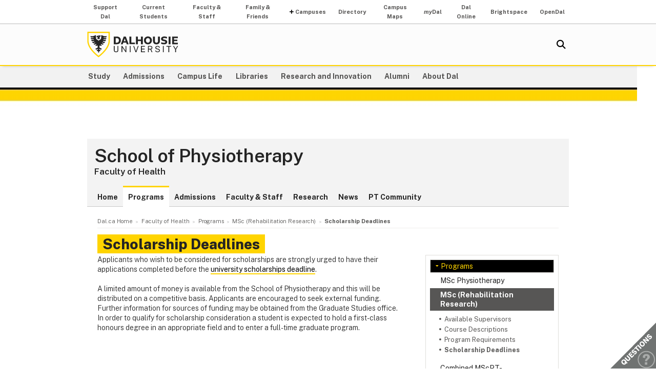

--- FILE ---
content_type: text/html; charset=UTF-8
request_url: https://www.dal.ca/faculty/health/school-of-physiotherapy/programs/msc--rehabilitation-research-/scholarship-deadlines.html
body_size: 4865
content:
<!DOCTYPE html>
<html lang="en" >
<head>
    <meta http-equiv="Content-Type" content="text/html; charset=utf-8" />
    <meta name="keywords" content="" />
    <meta name="description" content=""/>
    <meta name="coveoDate" content="2025-09-05T17:27:58Z" /><link rel="icon" sizes="192x192" href="https://cdn.dal.ca/etc/designs/dalhousie/clientlibs/global/default/images/favicon/icon-192x192.png.lt_52d8b16a1d0bc6e6e2f65bda92d6c7fa.res/icon-192x192.png">
<link rel="apple-touch-icon" sizes="180x180" href="https://cdn.dal.ca/etc/designs/dalhousie/clientlibs/global/default/images/favicon/apple-touch-icon-180x180.png.lt_0769fa00e34e46c4d1386dc7853ec114.res/apple-touch-icon-180x180.png">
<link rel="apple-touch-icon" sizes="167x167" href="https://cdn.dal.ca/etc/designs/dalhousie/clientlibs/global/default/images/favicon/apple-touch-icon-167x167.png.lt_96c78712ff221466887c36a6900b4720.res/apple-touch-icon-167x167.png">
<link rel="apple-touch-icon" sizes="152x152" href="https://cdn.dal.ca/etc/designs/dalhousie/clientlibs/global/default/images/favicon/apple-touch-icon-152x152.png.lt_e2fc5ffdbb67d4dafbf41c0162fb0f33.res/apple-touch-icon-152x152.png">
<link rel="apple-touch-icon" sizes="120x120" href="https://cdn.dal.ca/etc/designs/dalhousie/clientlibs/global/default/images/favicon/apple-touch-icon-120x120.png.lt_a2a46a9537b9255c5c750a3ad0350c09.res/apple-touch-icon-120x120.png">
<meta name="msapplication-square310x310logo" content="/etc/designs/dalhousie/clientlibs/global/default/images/favicon/icon-310x310.png">
<meta name="msapplication-wide310x150logo" content="/etc/designs/dalhousie/clientlibs/global/default/images/favicon/icon-310x150.png">
<meta name="msapplication-square150x150logo" content="/etc/designs/dalhousie/clientlibs/global/default/images/favicon/icon-150x150.png">
<meta name="msapplication-square70x70logo" content="/etc/designs/dalhousie/clientlibs/global/default/images/favicon/icon-70x70.png">
<meta property="og:title" content="Scholarship Deadlines" />
<meta property="og:type" content="school" />
<meta property="og:url" content="https://www.dal.ca/faculty/health/school-of-physiotherapy/programs/msc--rehabilitation-research-/scholarship-deadlines.html" />
<meta property="og:image" content="https://cdn.dal.ca/_jcr_content/og_image.adaptive.full.high.jpg/1655131802257.jpg" />
<meta property="og:image:alt" content="Dal horizontal logo" />
<meta property="og:site_name" content="Dalhousie University" />
<meta property="og:description" content="" />
<meta name="twitter:card" content="summary" />
<meta name="twitter:description" content="" />
<meta name="twitter:site" content="@dalhousieu" />
<meta name="twitter:creator" content="@dalhousieu" />
<title>Scholarship Deadlines - School of Physiotherapy - Dalhousie University</title>
    
    <link rel="stylesheet" href="https://cdn.dal.ca/etc.clientlibs/clientlibs/granite/jquery-ui.lt_39f0d37a60fbd501f32c59f84fd34f75.min.css" type="text/css">
<link rel="stylesheet" href="https://cdn.dal.ca/etc/designs/dalhousie/clientlibs/global/jquery-ui.lt_d15c3c2fe8bb0b57e2fd329b0ba8ab7c.min.css" type="text/css">
<link rel="stylesheet" href="https://cdn.dal.ca/etc/designs/dalhousie/clientlibs/global/selectNav.lt_5135b360db8e63ccf56b2a5b98325d90.min.css" type="text/css">
<link rel="stylesheet" href="https://cdn.dal.ca/etc.clientlibs/dalhousie/clientlibs/clientlib-site.lt_68910fe1d4dca7bbbf0fe76938f1d1ae.min.css" type="text/css">
<link rel="stylesheet" href="https://cdn.dal.ca/etc/designs/dalhousie/clientlibs/global/default.lt_6faca3b689a3a4d90a2efee217b69b91.min.css" type="text/css">
<link rel="stylesheet" href="https://cdn.dal.ca/etc/designs/dalhousie/clientlibs/global/themes/default-theme.lt_d2a466252c6d5b7b09cad65e9e909f9f.min.css" type="text/css">
<link rel="stylesheet" href="https://cdn.dal.ca/etc/designs/dalhousie/clientlibs/global/themes/programs-theme.lt_983eb1cebc5d144bc3cc7455cefba751.min.css" type="text/css">
<link rel="stylesheet" href="https://cdn.dal.ca/etc/designs/dalhousie/clientlibs/global/themes/faculty.lt_d41d8cd98f00b204e9800998ecf8427e.min.css" type="text/css">
<script src="https://cdn.dal.ca/etc.clientlibs/clientlibs/granite/jquery.lt_1fc733054ddb2e2fcd4a0f763671047b.min.js"></script>
<script src="https://cdn.dal.ca/etc.clientlibs/clientlibs/granite/jquery-ui.lt_99d8b552b0168e049b4d8a2d5568e57e.min.js"></script>
<script src="https://cdn.dal.ca/etc/designs/dalhousie/clientlibs/global/jquery.uniform.lt_7dc7bb06854120382202ad7d19325443.min.js"></script>
<script src="https://cdn.dal.ca/etc/designs/dalhousie/clientlibs/global/selectNav.lt_84c84a606a4e81f8b597406bf7043c5d.min.js"></script>
<script src="https://cdn.dal.ca/etc.clientlibs/dalhousie/clientlibs/clientlib-site.lt_73f8cf55063677ad1c4b77e9c6189710.min.js"></script>
<script src="https://cdn.dal.ca/etc/designs/dalhousie/clientlibs/global/default.lt_33c8bc4d947f6853ba88f2f8f9a7f498.min.js"></script>
<meta name="viewport" content="width=device-width, initial-scale=1.0"/><link rel="preconnect" href="https://fonts.gstatic.com" crossorigin>
<link rel="preload" as="style" href="https://fonts.googleapis.com/css2?family=Public+Sans:ital,wght@0,100;0,200;0,300;0,400;0,500;0,600;0,700;0,800;0,900;1,100;1,200;1,300;1,400;1,500;1,600;1,700;1,800;1,900&display=swap">
<link rel="stylesheet" href="https://fonts.googleapis.com/css2?family=Public+Sans:ital,wght@0,100;0,200;0,300;0,400;0,500;0,600;0,700;0,800;0,900;1,100;1,200;1,300;1,400;1,500;1,600;1,700;1,800;1,900&display=swap">
<link rel="preload" as="style" href="https://cdnjs.cloudflare.com/ajax/libs/font-awesome/5.15.4/css/all.min.css">
<link rel="stylesheet" href="https://cdnjs.cloudflare.com/ajax/libs/font-awesome/5.15.4/css/all.min.css">
<!--  Analytics -->
<script type="text/javascript">
    dataLayer = [{
        'Full Page Path': window.location.host + window.location.pathname,
        'Site' : 'www.dal.ca/faculty/health/school-of-physiotherapy.html'
    }];

    (function(w,d,s,l,i){
        w[l]=w[l]||[];w[l].push({
            'gtm.start': new Date().getTime(),event:'gtm.js'
        });
        var f=d.getElementsByTagName(s)[0],
            j=d.createElement(s),
            dl=l!='dataLayer'?'&l='+l:'';

        j.async=true;j.src='https://www.googletagmanager.com/gtm.js?id='+i+dl;f.parentNode.insertBefore(j,f);
    })(window,document,'script','dataLayer','GTM-MXNRGKP');

    
            dataLayer.push({
                'event': 'AdditionalTracker',
                'trackerID': 'UA\u002D3859543\u002D1'
            });
        </script>

</head><body><div class="tool-navigation-menu iparsys parsys"><div class="section"><div class="new"></div>
</div><div class="iparys_inherited"><div class="tool-navigation-menu iparsys parsys"><div class="aaPlainText parbase section"><div id="AppArmorAlertID_15"></div><script type="text/javascript" src="https://dal.apparmor.com/Notifications/Feeds/Javascript/?AlertID=15" async></script></div>
<div class="toolsNavigationHeader section"><link rel="stylesheet" href="https://cdn.dal.ca/etc.clientlibs/dalhousie/dal/components/content/toolsNavigationHeader/toolsNavigationHeader.lt_eef32f46f7e250ab2d22a8001ce2384e.min.css" type="text/css" property="stylesheet">
<script src="https://cdn.dal.ca/etc.clientlibs/dalhousie/dal/components/content/toolsNavigationHeader/toolsNavigationHeader.lt_1c0a22b9445571ff7dc9f81e09c8d86f.min.js"></script>
<div class="blk-menu">
            <div class="ctn-boundary">
                <ul class="navbar navbar-desktop">
                    <li class="">
                            <a href="https://alumniapps2.dal.ca/giving/index">Support Dal</a>
                            </li>
                    <li class="">
                            <a href="https://www.dal.ca/information-current-students.html">Current Students</a>
                            </li>
                    <li class="">
                            <a href="https://www.dal.ca/information-faculty-staff.html">Faculty & Staff</a>
                            </li>
                    <li class="">
                            <a href="https://www.dal.ca/parents-and-families.html">Family & Friends</a>
                            </li>
                    <li class="navbar_submenu">
                            <a href="#">Campuses</a>
                            <ul>
                                    <li><a href="https://www.dal.ca/about/campus-locations/truro-bible-hill.html">Agricultural Campus (Truro)</a></li>
                                    <li><a href="https://www.dal.ca/about/campus-locations/halifax.html">Halifax Campuses</a></li>
                                    </ul>
                            </li>
                    <li class="">
                            <a href="https://directory.dal.ca/">Directory</a>
                            </li>
                    <li class="">
                            <a href="https://campusmap.dal.ca/">Campus Maps</a>
                            </li>
                    <li class="">
                            <a href="https://my.dal.ca"><i>my</i>Dal</a>
                            </li>
                    <li class="">
                            <a href="https://dalonline.dal.ca">Dal Online</a>
                            </li>
                    <li class="">
                            <a href="https://www.dal.ca/brightspace">Brightspace</a>
                            </li>
                    <li class="">
                            <a href="https://registeratcontinuingeducation.dal.ca/">OpenDal</a>
                            </li>
                    </ul>
            </div>
        </div>

        <div class="blk-menu mobile">
            <div class="ctn-boundary">
                <ul class="navbar navbar-mobile">
                    <li><a href="https://my.dal.ca"><i>my</i>Dal</a></li>
                    <li><a href="https://directory.dal.ca/">Directory</a></li>
                    <li><a href="https://campusmap.dal.ca/">Maps</a></li>
                    <ul class="navbar-mobile-dropdown">
                        <li><a href="https://registeratcontinuingeducation.dal.ca/">OpenDal</a></li>
                        <li><a href="https://www.dal.ca/brightspace">Brightspace</a></li>
                        <li><a href="https://dalonline.dal.ca">Dal Online</a></li>
                        <li><a href="https://www.dal.ca/information-current-students.html">Students</a></li>
                        <li><a href="https://www.dal.ca/information-faculty-staff.html">Faculty & Staff</a></li>
                        <li><a href="https://www.dal.ca/parents-and-families.html">Family & Friends</a></li>
                        <li><a href="https://alumniapps2.dal.ca/giving/index">Support Dal</a></li>
                        </ul>
                </ul>
                <div class="selector">
                    <span>&nbsp;</span>
                    <select class="mobile-more nofancy">
                        <option value="#" class="empty_menu_item">&nbsp;</option>
                        <option value="https://registeratcontinuingeducation.dal.ca/">OpenDal</option>
                        <option value="https://www.dal.ca/brightspace">Brightspace</option>
                        <option value="https://dalonline.dal.ca">Dal Online</option>
                        <option value="https://www.dal.ca/information-current-students.html">Students</option>
                        <option value="https://www.dal.ca/information-faculty-staff.html">Faculty & Staff</option>
                        <option value="https://www.dal.ca/parents-and-families.html">Family & Friends</option>
                        <option value="https://alumniapps2.dal.ca/giving/index">Support Dal</option>
                        </select>
                </div>

            </div>
        </div>

        <div class="clearfloat"></div>
    </div>
</div>
</div></div>
<div class="header">
    <div class="ctn-boundary">
        <div class="mainLogo"><h2>
  <a href="https://www.dal.ca/" title="Back to Dalhousie University Home Page">Dalhousie University</a>
</h2>
</div>
<div class="siteSearch search"><div class="cmp-search" id="site_search" data-display-name="Dal.ca" data-gcse-code="62f8c37085b9245b8">
</div>
</div>
<div class="mobileMainNav">
    <div class="selector">
        <span>&nbsp;</span>
        <select class="mobile_dal_menu nofancy" id="mobile_dal_menu">
            <option value="#" class="empty_menu_item">&nbsp;</option>
            <option value="https://www.dal.ca/study.html" >Study</option>
            <option value="https://www.dal.ca/admissions.html" >Admissions</option>
            <option value="https://www.dal.ca/campus_life.html" >Campus Life</option>
            <option value="https://www.dal.ca/libraries.html" >Libraries</option>
            <option value="https://www.dal.ca/research-and-innovation.html" >Research and Innovation</option>
            <option value="https://www.dal.ca/alumni.html" >Alumni</option>
            <option value="https://www.dal.ca/about.html" >About Dal</option>
            </select>
    </div>
</div></div> <!-- end-of ctn-boundary -->
</div><!-- Header -->

<div class="mainnav">
    <div class="mn-wrapper">
        <nav class="ctn-boundary" aria-label="Main Navigation">
            <a href="https://www.dal.ca/study.html">Study</a>
            <a href="https://www.dal.ca/admissions.html">Admissions</a>
            <a href="https://www.dal.ca/campus_life.html">Campus Life</a>
            <a href="https://www.dal.ca/libraries.html">Libraries</a>
            <a href="https://www.dal.ca/research-and-innovation.html">Research and Innovation</a>
            <a href="https://www.dal.ca/alumni.html">Alumni</a>
            <a href="https://www.dal.ca/about.html">About Dal</a>
            </nav>
    </div>
</div><!-- Main Navigation -->
<div id="wrapper">
    <div class="banner">
    <div class="background-adaptive-image backgroundAdaptiveImage"><link rel="stylesheet" href="https://cdn.dal.ca/etc.clientlibs/dalhousie/dal/components/content/backgroundAdaptiveImage/clientlibs.lt_46bd1424ade08286c64f45ae06759fc3.min.css" type="text/css" property="stylesheet">
<script src="https://cdn.dal.ca/etc/designs/dalhousie/clientlibs/global/adaptiveImages.lt_255c26b17911c49aa9cebe541dfa21b7.min.js"></script>
<picture title='' class="" >
                <!--[if IE 9]><video style="display: none;"><![endif]-->
                <!--[if lte IE 8]><source srcset="https://cdn.dal.ca/faculty/health/school-of-physiotherapy/programs/_jcr_content/bgBanner.adaptive.full.high.jpg/1670527115280.jpg" media="(min-width : 0px)" /><![endif]-->
                <source srcset="https://cdn.dal.ca/faculty/health/school-of-physiotherapy/programs/_jcr_content/bgBanner.adaptive.full.high.jpg/1670527115280.jpg" media="(min-width : 641px)" /><!--[if IE 9]></video><![endif]-->
                <img srcset='https://cdn.dal.ca/faculty/health/school-of-physiotherapy/programs/_jcr_content/bgBanner.adaptive.full.high.jpg/1670527115280.jpg' alt='' title='' class=""/>
            </picture>

            </div>
</div><!-- Banner -->
<div class="content" id="skipContent">
    <div class="ctn-boundary">
        <div class="ctn-wrapper">
            <div class="subsite-header">
                <div class="subsiteHeader"><div class="subsiteHeader-content">
    <h2 class="subsiteHeader-title">
        <a href="https://www.dal.ca/faculty/health/school-of-physiotherapy.html" title="Back to School of Physiotherapy">School of Physiotherapy</a>
    </h2>

    <span class="subsiteHeader-parentLink">
            <a href="https://www.dal.ca/faculty/health.html">Faculty of Health</a>
        </span>
    </div>
</div>
<div class="subsite-mainnav">
                    <ul>
    <li class="">
            <a href="https://www.dal.ca/faculty/health/school-of-physiotherapy.html">Home</a>
        </li>
    <li class="active ">
            <a href="https://www.dal.ca/faculty/health/school-of-physiotherapy/programs.html">Programs</a>
        </li>
    <li class="">
            <a href="https://www.dal.ca/faculty/health/school-of-physiotherapy/Admissions.html">Admissions</a>
        </li>
    <li class="">
            <a href="https://www.dal.ca/faculty/health/school-of-physiotherapy/faculty-staff.html">Faculty &amp; Staff</a>
        </li>
    <li class="">
            <a href="https://www.dal.ca/faculty/health/school-of-physiotherapy/research.html">Research</a>
        </li>
    <li class="">
            <a href="https://www.dal.ca/faculty/health/school-of-physiotherapy/news.html">News</a>
        </li>
    <li class="">
            <a href="https://www.dal.ca/faculty/health/school-of-physiotherapy/Community.html">PT Community</a>
        </li>
    </ul>

</div>
            </div>

            <div class="subsite-content">
               <div class="breadcrumb"><nav aria-label="Breadcrumb">
        <ol itemscope itemtype="http://schema.org/BreadcrumbList">
            <li class="breadcrumb_pre_nav" itemprop="itemListElement" itemscope itemtype="http://schema.org/ListItem">
                            <a href="https://www.dal.ca/" itemprop="item"><span itemprop="name">Dal.ca Home</span></a>
                            <meta itemprop="position" content="1">
                        </li>
                    <li class="breadcrumb_pre_nav" itemprop="itemListElement" itemscope itemtype="http://schema.org/ListItem">
                            <a href="https://www.dal.ca/faculty/health.html" itemprop="item"><span itemprop="name">Faculty of Health</span></a>
                            <meta itemprop="position" content="2">
                        </li>
                    <li class="breadcrumb_nav_home_mobile" >
                            <a href="https://www.dal.ca/faculty/health/school-of-physiotherapy.html">Home</a>
                        </li>
                        <li class="breacrumb_nav_home_hidden" itemprop="itemListElement" itemscope itemtype="http://schema.org/ListItem">
                            <a href="https://www.dal.ca/faculty/health/school-of-physiotherapy.html" itemprop="item"><span itemprop="name">School of Physiotherapy</span></a>
                            <meta itemprop="position" content="3">
                        </li>
                    <li itemprop="itemListElement" itemscope itemtype="http://schema.org/ListItem">
                            <a href="https://www.dal.ca/faculty/health/school-of-physiotherapy/programs.html" itemprop="item"><span itemprop="name">Programs</span></a>
                            <meta itemprop="position" content="4">
                        </li>
                    <li itemprop="itemListElement" itemscope itemtype="http://schema.org/ListItem">
                            <a href="https://www.dal.ca/faculty/health/school-of-physiotherapy/programs/msc--rehabilitation-research-.html" itemprop="item"><span itemprop="name">MSc (Rehabilitation Research)</span></a>
                            <meta itemprop="position" content="5">
                        </li>
                    <li class="breadcrumb_current_page" aria-current="page" itemprop="itemListElement" itemscope itemtype="http://schema.org/ListItem">
                <span itemprop="name">Scholarship Deadlines</span>
                <meta itemprop="position" content="6">
            </li>
        </ol>
    </nav>
</div><h1 class="pageTitle">Scholarship Deadlines</h1>
<div class="rightBar containerRightBar"><div class="sidebar">
    <div class="navigationRight"><link rel="stylesheet" href="https://cdn.dal.ca/etc.clientlibs/dalhousie/nlc/components/content/navigationRight/clientlibs.lt_2631335bf8506868e53263d05e4bcb8d.min.css" type="text/css" property="stylesheet">
<script src="https://cdn.dal.ca/etc.clientlibs/dalhousie/nlc/components/content/navigationRight/clientlibs.lt_c12117bd6c019d3b00625d1b221d8f0d.min.js"></script>
<div class="sidenav"><!--googleoff: index-->
            <ul id="side-navigation-menu" class="block-nav "> 
            <li><a class="overview" href="https://www.dal.ca/faculty/health/school-of-physiotherapy/programs.html">Programs</a></li>
            <li><a href="https://www.dal.ca/faculty/health/school-of-physiotherapy/programs/msc-physiotherapy.html" title="MSc Physiotherapy">MSc Physiotherapy</a></li><li class="open"><a href="https://www.dal.ca/faculty/health/school-of-physiotherapy/programs/msc--rehabilitation-research-.html" title="MSc (Rehabilitation Research)">MSc (Rehabilitation Research)</a><ul><li><a href="https://www.dal.ca/faculty/health/school-of-physiotherapy/programs/msc--rehabilitation-research-/available-supervisors.html" title="Available Supervisors">Available Supervisors</a></li><li><a href="https://www.dal.ca/faculty/health/school-of-physiotherapy/programs/msc--rehabilitation-research-/class-descriptions0.html" title="Course Descriptions">Course Descriptions</a></li><li><a href="https://www.dal.ca/faculty/health/school-of-physiotherapy/programs/msc--rehabilitation-research-/program-requirements.html" title="Program Requirements">Program Requirements</a></li><li class="active"><a href="https://www.dal.ca/faculty/health/school-of-physiotherapy/programs/msc--rehabilitation-research-/scholarship-deadlines.html" title="Scholarship Deadlines">Scholarship Deadlines</a></li></ul>
</li><li><a href="https://www.dal.ca/faculty/health/school-of-physiotherapy/programs/combined-msc-pt-rr.html" title="Combined MScPT-Rehabilitation Research">Combined MScPT-Rehabilitation Research</a></li></ul><!--googleon: index-->
            </div> 
               </div>
<div class="rightPar parsys"></div>
</div></div>
<div class="maincontent">
    <div class="contentPar parsys"><div class="text parbase section"><link rel="stylesheet" href="https://cdn.dal.ca/etc.clientlibs/wcm/foundation/clientlibs/accessibility.lt_7f64d7918e126c44b6d7cafa10b85ef1.min.css" type="text/css" property="stylesheet">
<p>Applicants who wish to be considered for scholarships are strongly urged to have their applications completed before the <a href="https://www.dal.ca/faculty/gradstudies/finance-your-studies/scholarships-bursaries.html">university scholarships deadline</a>.<br />
<br />
A limited amount of money is available from the School of Physiotherapy and this will be distributed on a competitive basis. Applicants are encouraged to seek external funding. Further information for sources of funding may be obtained from the Graduate Studies office. In order to qualify for scholarship consideration a student is expected to hold a first-class honours degree in an appropriate field and to enter a full-time graduate program.<br />
</p>
</div>
</div>
</div><!-- Main Content --></div><!-- Subsite Content -->
        </div><!-- Wrapper -->
    </div><!-- Boundary -->
</div><!-- Content --> </div> <!-- end-of wrapper -->
<div class="footerComp footer"><link rel="stylesheet" href="https://cdn.dal.ca/etc.clientlibs/dalhousie/nlc/components/content/containerTwoColumn/containerTwoColumn.lt_9fd0a600fa39094b6454080eef4e9114.min.css" type="text/css" property="stylesheet">
<link rel="stylesheet" href="https://cdn.dal.ca/etc.clientlibs/dalhousie/foundation/components/content/footer/footerClientLib.lt_478d088086840a1bc1d76de662a1ef10.min.css" type="text/css" property="stylesheet">
<div id="main_footer">
    <div class="ctn-boundary">
    	<div class="cols2">
            <div class="col-first">
                <div class="col-content">
                    <p>School of Physiotherapy - Dalhousie University<br>
4th Floor, Forrest Building<br>
5869 University Avenue, Halifax, NS&nbsp; B3H 4R2<br>
1.902.494.2524<br>
</p>
</div>
            </div>
            <div class="col-last">
                <div class="col-content">
                    <p>&nbsp;</p>
<ul>
<li><a href="/faculty/health/school-of-physiotherapy/about/contact.html">Contact Us</a></li>
<li><a href="http://directory.dal.ca">Campus Directory</a></li>
<li><a href="https://www.dal.ca/campus_life/career-and-leadership/job-resources-services/Resources.html" target="_blank">Student Career Services</a></li>
<li><a href="http://www.dal.ca/dept/hr/careers_dalhousie.html">Employment with Dalhousie<br>
</a></li>
</ul>
<ul>
<li><a href="/privacy_statement.html">Privacy Statement</a></li>
<li><a href="/terms_of_use.html">Terms of Use</a></li>
<li><a href="http://media.dal.ca">Media Centre</a></li>
</ul>
<p>&nbsp;</p>
</div>
            </div>
        </div>
    </div>
</div>

<div id="responsive_footer">
    <div class="ctn-boundary">
        <p>School of Physiotherapy - Dalhousie University<br>
4th Floor, Forrest Building<br>
5869 University Avenue, Halifax, NS&nbsp; B3H 4R2<br>
1.902.494.2524</p>
</div>
</div>

<!-- Footer -->

<link rel="stylesheet" href="https://cdn.dal.ca/etc/designs/dalhousie/clientlibs/global/feedback.lt_0da98b229a26e86d440689f37bf4b53d.min.css" type="text/css" property="stylesheet">
<div class="feedback_container">
    <div id="kampyle_button">
        <div id="kampyle_container">
            <a href="//www.dal.ca/contact_us.html" id="kampylink" title="Contact us">
                <span id="kampyle_span">
                    &nbsp;
                </span>
            </a>
        </div>
    </div>
    <div id="kampyle_button_responsive">
        <a href="//www.dal.ca/contact_us.html" id="kampylelink_responsive" title="Contact us"></a>
    </div>
</div>
</div>
<noscript>
    <div style="display: inline;">
        <img height="1" width="1" style="border-style: none;" alt="" src="//googleads.g.doubleclick.net/pagead/viewthroughconversion/1027188514/?value=0&amp;label=Ceo_CMqN_wUQos7m6QM&amp;guid=ON&amp;script=0"/>
    </div>
</noscript>
</body>
</html>

--- FILE ---
content_type: text/css
request_url: https://cdn.dal.ca/etc.clientlibs/dalhousie/clientlibs/clientlib-site.lt_68910fe1d4dca7bbbf0fe76938f1d1ae.min.css
body_size: 1973
content:
.fa{font-family:var(--fa-style-family,"Font Awesome 6 Free");font-weight:var(--fa-style,900)}.fa,.fa-brands,.fa-regular,.fa-solid,.fab,.far,.fas{-moz-osx-font-smoothing:grayscale;-webkit-font-smoothing:antialiased;display:var(--fa-display,inline-block);font-style:normal;font-variant:normal;line-height:1;text-rendering:auto}.fa-brands:before,.fa-regular:before,.fa-solid:before,.fa:before,.fab:before,.far:before,.fas:before{content:var(--fa)}.fa-classic,.fa-regular,.fa-solid,.far,.fas{font-family:Font Awesome\ 6 Free}.fa-brands,.fab{font-family:Font Awesome\ 6 Brands}:host,:root{--fa-style-family-classic:"Font Awesome 6 Free";--fa-font-solid:normal 900 1em/1 "Font Awesome 6 Free"}@font-face{font-display:block;font-family:Font Awesome\ 6 Free;font-style:normal;font-weight:900;src:url("../../../etc.clientlibs/dalhousie/clientlibs/clientlib-site/resources/fonts/fa-solid-900-83a538a018a9e44b023a.woff2") format("woff2"),url("../../../etc.clientlibs/dalhousie/clientlibs/clientlib-site/resources/fonts/fa-solid-900-ad1782c70927ebc5bc87.ttf") format("truetype")}.fa-solid,.fas{font-weight:900}.react-checkbox-tree{display:flex;flex-direction:row-reverse;font-size:16px}.react-checkbox-tree>ol{flex:1 1 auto}.react-checkbox-tree ol{list-style-type:none;margin:0;padding-left:0}.react-checkbox-tree ol ol{padding-left:24px}.react-checkbox-tree button{color:inherit;line-height:normal}.react-checkbox-tree button:disabled{cursor:not-allowed}.react-checkbox-tree .rct-bare-label{cursor:default}.react-checkbox-tree label{cursor:pointer;margin-bottom:0}.react-checkbox-tree label:hover{background:rgba(51,51,204,.1)}.react-checkbox-tree label:active,.react-checkbox-tree label:focus{background:rgba(51,51,204,.15)}.react-checkbox-tree:not(.rct-native-display) input{display:none}.react-checkbox-tree.rct-native-display input{margin:0 5px}.react-checkbox-tree .rct-icon{display:inline-block;font-family:Font Awesome\ 5 Free,FontAwesome,sans-serif;font-style:normal;font-variant:normal;font-weight:400;text-align:center;text-rendering:auto}.rct-disabled>.rct-text>label{cursor:not-allowed;opacity:.75}.rct-disabled>.rct-text>label:active,.rct-disabled>.rct-text>label:hover{background:transparent}.rct-text{align-items:center;display:flex}.rct-options{flex:0 0 auto;margin-left:.5rem;text-align:right}.rct-option{background:none;border:0;cursor:pointer;font-size:18px;opacity:.75;padding:0 4px}.rct-option:hover{opacity:1}.rct-option+.rct-option{margin-left:2px}.rct-checkbox,.rct-collapse,.rct-node-icon{padding:0 5px}.rct-checkbox *,.rct-collapse *,.rct-node-icon *{display:inline-block;margin:0;width:14px}.rct-collapse{align-self:stretch;background:none;border:0;color:inherit;font-size:12px;line-height:normal}.rct-collapse.rct-collapse-btn{cursor:pointer}.rct-collapse>.rct-icon-expand-close{opacity:.5}.rct-collapse>.rct-icon-expand-close:hover{opacity:1}.rct-native-display .rct-checkbox{display:none}.rct-node-clickable{cursor:pointer}.rct-node-clickable:hover{background:rgba(51,51,204,.1)}.rct-node-clickable:focus{background:rgba(51,51,204,.2);outline:0}.rct-node-icon{color:#33c}.rct-title{padding:0 5px}.rct-icons-fa4 .rct-icon-expand-close:before{content:"\f054"}.rct-icons-fa4 .rct-icon-expand-open:before{content:"\f078"}.rct-icons-fa4 .rct-icon-uncheck:before{content:"\f096"}.rct-icons-fa4 .rct-icon-check:before{content:"\f046"}.rct-icons-fa4 .rct-icon-half-check:before{content:"\f046";opacity:.5}.rct-icons-fa4 .rct-icon-leaf:before{content:"\f016"}.rct-icons-fa4 .rct-icon-parent-open:before{content:"\f115"}.rct-icons-fa4 .rct-icon-parent-close:before{content:"\f114"}.rct-icons-fa4 .rct-icon-expand-all:before{content:"\f0fe"}.rct-icons-fa4 .rct-icon-collapse-all:before{content:"\f146"}.rct-icons-fa5 .rct-icon-expand-close:before{content:"\f054";font-weight:900}.rct-icons-fa5 .rct-icon-expand-open:before{content:"\f078";font-weight:900}.rct-icons-fa5 .rct-icon-uncheck:before{content:"\f0c8"}.rct-icons-fa5 .rct-icon-check:before{content:"\f14a"}.rct-icons-fa5 .rct-icon-half-check:before{content:"\f14a";opacity:.5}.rct-icons-fa5 .rct-icon-leaf:before{content:"\f15b"}.rct-icons-fa5 .rct-icon-parent-open:before{content:"\f07c"}.rct-icons-fa5 .rct-icon-parent-close:before{content:"\f07b"}.rct-icons-fa5 .rct-icon-expand-all:before{content:"\f0fe"}.rct-icons-fa5 .rct-icon-collapse-all:before{content:"\f146"}.rct-direction-rtl{direction:rtl}.rct-direction-rtl ol ol{padding-left:0;padding-right:24px}.rct-direction-rtl.rct-icons-fa4 .rct-icon-expand-close:before{content:"\f105"}.rct-direction-rtl.rct-icons-fa5 .rct-icon-expand-close:before{content:"\f053"}.cmp-profilefinder{container:profilefinder/inline-size}.cmp-profilefinder .cmp-profilefinder__wrapper{display:grid;gap:1rem;grid-template-columns:300px auto}@container profilefinder (max-width: 732px){.cmp-profilefinder .cmp-profilefinder__wrapper{display:flex;flex-direction:column}}.cmp-profilefinder .cmp-profilefinder__search{background:#f7f8f9;border:thin solid #bcc3ca;grid-column:span 2;padding:10px}.cmp-profilefinder .cmp-profilefinder__search-wrapper{display:flex}.cmp-profilefinder .cmp-profilefinder__search-wrapper>input{flex:1 1 auto;padding:10px}.cmp-profilefinder .cmp-profilefinder__filter{border:thin solid #bcc3ca}.cmp-profilefinder .cmp-profilefinder__filter fieldset{border:0;display:contents;margin:0;padding:0}.cmp-profilefinder .cmp-profilefinder__filter .react-checkbox-tree{flex-direction:column}.cmp-profilefinder .cmp-profilefinder__filter .react-checkbox-tree input[type=checkbox]{width:unset}.cmp-profilefinder .cmp-profilefinder__filter .rct-node .rct-title{overflow:hidden;text-overflow:ellipsis;white-space:nowrap}.cmp-profilefinder .cmp-profilefinder__filter .rct-node label{display:flex;flex:1 1 auto;overflow:hidden}@container profilefinder (max-width: 732px){.cmp-profilefinder .cmp-profilefinder__filter--collapsed .cmp-profilefinder__filter-body{display:none}}.cmp-profilefinder .cmp-profilefinder__filter-collapse-button{background:none;border:thin solid #bcc3ca;cursor:pointer;display:none}@container profilefinder (max-width: 732px){.cmp-profilefinder .cmp-profilefinder__filter-collapse-button{display:block}}.cmp-profilefinder .cmp-profilefinder__filter-header{background:#f7f8f9;display:flex;flex-wrap:nowrap;justify-content:space-between;padding:10px}.cmp-profilefinder .cmp-profilefinder__filter-body{padding:.5rem 0}.cmp-profilefinder .cmp-profilefinder__filter-empty-msg{font-size:1rem;padding:0 12px}.cmp-profilefinder .cmp-profilefinder__filter-title{color:#575655;font-size:1.3rem;font-weight:700}.cmp-profilefinder .cmp-profilefinder__results{display:flex;flex-direction:column;gap:1rem;grid-column:span 2}.cmp-profilefinder .cmp-profilefinder__filters+.cmp-profilefinder__results{grid-column:unset}.cmp-profilefinder .cmp-profilefinder__results-status-summary{border-bottom:thin solid #bcc3ca}.cmp-profilefinder .cmp-profilefinder__result{border-bottom:thin solid #bcc3ca;display:grid;gap:1rem;grid-template-columns:max-content auto;padding:0 0 1rem}.cmp-profilefinder .cmp-profilefinder__result-details{display:flex;flex-direction:column}.cmp-profilefinder .cmp-profilefinder__result-name{font-size:1.3rem}.cmp-profilefinder .cmp-profilefinder__result-image>img{object-fit:cover}.cmp-profilefinder .cmp-profilefinder__pagination{display:flex;flex-wrap:wrap;gap:1rem;justify-content:space-between}.cmp-profilefinder .cmp-profilefinder__pagination-rpp{align-items:center;display:flex;flex-direction:row;flex-wrap:nowrap;gap:1rem;justify-content:flex-end}.cmp-profilefinder .cmp-profilefinder__pagination-rpp-label{text-wrap:nowrap}.cmp-profilefinder .cmp-profilefinder__pagination-rpp-select{background:none;border:thin solid #bcc3ca;padding:9px 14px}.cmp-profilefinder .cmp-profilefinder__pagination-list{display:flex;flex-direction:row;flex-wrap:nowrap;gap:.25rem;margin:0}.cmp-profilefinder .cmp-profilefinder__pagination-list li:before{display:none}.cmp-profilefinder .cmp-profilefinder__pagination-list>li{align-content:center;background:none;border:thin solid #bcc3ca;padding:0}.cmp-profilefinder .cmp-profilefinder__pagination-list>li.cmp-profilefinder__pagination-page--current,.cmp-profilefinder .cmp-profilefinder__pagination-list>li:hover{background:#f3f3f3}.cmp-profilefinder .cmp-profilefinder__pagination-list>li.cmp-profilefinder__pagination-page--current button{font-weight:700}.cmp-profilefinder .cmp-profilefinder__pagination-list button{background:none;border:none;cursor:pointer;padding:9px 14px}.cmp-search{aspect-ratio:1/1;display:flex}.cmp-search>.cmp-search__button,.cmp-search>.cmp-search__modal-close-button{font-size:1.27rem;width:100%}@media(max-width:767px){.cmp-search>.cmp-search__button,.cmp-search>.cmp-search__modal-close-button{background:#ffd400}}.cmp-search__modal{background:none;border:none;bottom:0;color:#242424;height:auto;left:0;margin:0;max-height:unset;max-width:unset;padding:0;position:fixed;right:0;text-align:left;top:0;width:100%;z-index:1010}.cmp-search__modal table{border:0;margin:0}.cmp-search__modal table td{border:0;padding:0}.cmp-search__modal::backdrop{background:rgba(0,0,0,.4)}.cmp-search__modal .gsc-control-cse{font-family:Public Sans,Roboto,Arial,sans-serif}.cmp-search__modal .gsc-search-box tr{display:flex}.cmp-search__modal .gsc-search-box tr .gsc-input{flex-grow:1;font-size:1.27rem;padding-right:0}.cmp-search__modal .gsc-search-box tr .gsc-input .gsc-input-box{border-radius:0}.cmp-search__modal .gsc-search-box tr .gsc-input .gsib_a{padding:1rem}.cmp-search__modal .gsc-search-box tr .gsc-input .gsst_b{align-items:center;display:flex;height:100%}.cmp-search__modal .gsc-search-box tr .gsc-input .gsst_a .gscb_a,.cmp-search__modal .gsc-search-box tr .gsc-input .gsst_a:hover .gscb_a{color:#242424}.cmp-search__modal .gsc-search-box tr .gsc-search-button{margin-left:0;width:60px}.cmp-search__modal .gsc-search-box tr .gsc-search-button .gsc-search-button-v2{border-radius:0;height:100%;margin:0;padding:.875rem;width:100%}.cmp-search__modal .gsc-search-box tr .gsc-search-button .gsc-search-button-v2:hover{cursor:pointer}.cmp-search__modal .gsc-search-box tr .gsc-search-button .gsc-search-button-v2 svg{height:16px;width:16px}.cmp-search__modal .gsc-webResult .gsc-result{border:none;border-bottom:1px solid #242424}.cmp-search__modal .gsc-webResult .gsc-result:hover{border-bottom:1px solid #242424}.cmp-search__modal .gsc-control-cse .gs-result .gs-title *{font-size:1.27rem}.cmp-search__modal .gsc-control-cse .gs-result .gs-title a.gs-title{border-bottom:2px solid #ffd400;color:#000;font-weight:400;text-decoration:none;transition:all .15s ease-in}.cmp-search__modal .gsc-control-cse .gs-result .gs-title a.gs-title:focus,.cmp-search__modal .gsc-control-cse .gs-result .gs-title a.gs-title:hover{border-color:#575655;color:#000;text-decoration:none}.cmp-search__modal .gsc-control-cse .gs-result .gsc-table-result{font-size:1rem;margin:.5em 0}.cmp-search__modal .gsc-cursor-box .gsc-cursor .gsc-cursor-page{border-bottom:2px solid #ffd400;color:#000;font-weight:400;text-decoration:none;transition:all .15s ease-in}.cmp-search__modal .gsc-cursor-box .gsc-cursor .gsc-cursor-page:focus,.cmp-search__modal .gsc-cursor-box .gsc-cursor .gsc-cursor-page:hover{border-color:#575655;color:#000;text-decoration:none}.cmp-search__modal-content{background:#fff;box-shadow:0 0 10px rgba(0,0,0,.7);margin:0 auto;max-width:1280px;padding-bottom:1rem}@media screen and (min-width:1280px){.cmp-search__modal-content{margin:1rem auto;padding:1rem}}.cmp-search__modal-top{align-items:flex-start;display:flex;justify-content:space-between;padding:1rem}.cmp-search__modal-top>:only-child{margin-left:auto}.cmp-search__modal-close-button,.cmp-search__modal-title,.cmp-search__modal-top{color:#242424;font-size:2.5rem}.cmp-search__modal-title{margin:0}.cmp-search__button,.cmp-search__modal-close-button{background:none;border:none;cursor:pointer}.cmp-search__button:before,.cmp-search__modal-close-button:before{align-self:center;content:"";display:inline-block;font-family:Font Awesome\ 6 Free;font-weight:900}.cmp-search__modal-close-button:before{content:""}

--- FILE ---
content_type: application/javascript
request_url: https://cdn.dal.ca/etc.clientlibs/dalhousie/dal/components/content/toolsNavigationHeader/toolsNavigationHeader.lt_1c0a22b9445571ff7dc9f81e09c8d86f.min.js
body_size: -143
content:
(function(b){b.fn.toolNav=function(e){this.addClass("processed");var d=this;this.find("ul.navbar-desktop ul.navbar_submenu \x3e ar").click(function(a){a.preventDefault()});this.find("select.mobile-more").change(function(){var a=b(this).val();b(this).get(0).options.length=0;if(a&&"#"!==a){var c=b(d).find('ul.navbar-mobile-dropdown li \x3e a[href\x3d"'+a+'"]').first();0!==c.length?c[0].click():window.location=a}return!1});return this}})(jQuery);var $j=jQuery;$j(document).ready(function(){$j("div.toolsNavigationHeader:not(.processed)").each(function(b){$j(this).toolNav()})});